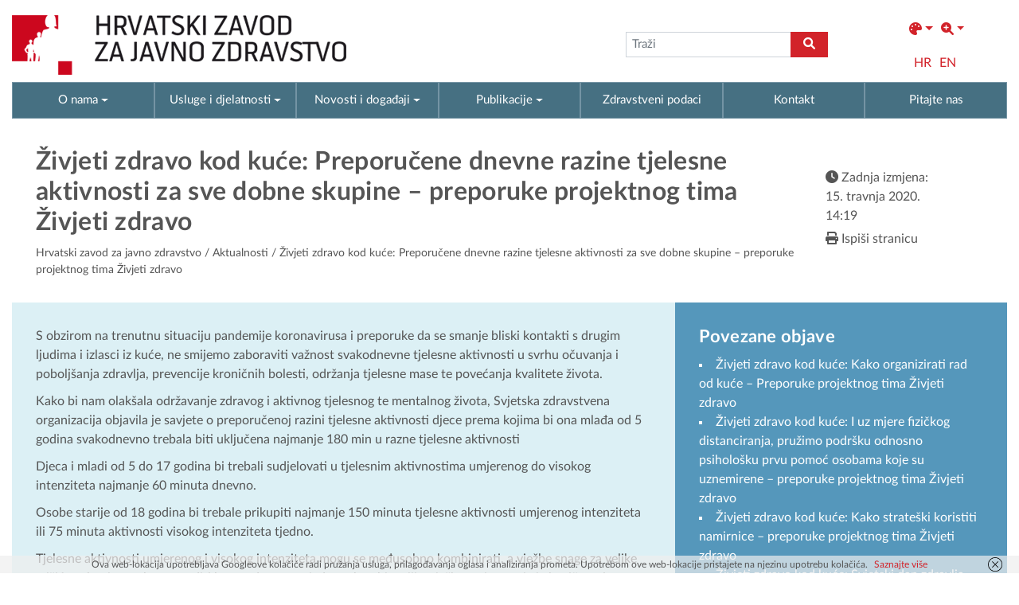

--- FILE ---
content_type: text/html; charset=UTF-8
request_url: https://www.hzjz.hr/sluzba-promicanje-zdravlja/zivjeti-zdravo-kod-kuce-preporucene-dnevne-razine-tjelesne-aktivnosti-za-sve-dobne-skupine/
body_size: 12883
content:
	
<!DOCTYPE html>
<html lang="hr">
<head>
<meta charset="UTF-8" />
<meta name="viewport" content="width=device-width, initial-scale=1.0">
<title>Živjeti zdravo kod kuće: Preporučene dnevne razine tjelesne aktivnosti za sve dobne skupine &#8211; preporuke projektnog tima Živjeti zdravo | Hrvatski zavod za javno zdravstvo</title>
<meta name='robots' content='max-image-preview:large' />
<link rel="alternate" hreflang="hr" href="https://www.hzjz.hr/sluzba-promicanje-zdravlja/zivjeti-zdravo-kod-kuce-preporucene-dnevne-razine-tjelesne-aktivnosti-za-sve-dobne-skupine/" />
<link rel="alternate" hreflang="x-default" href="https://www.hzjz.hr/sluzba-promicanje-zdravlja/zivjeti-zdravo-kod-kuce-preporucene-dnevne-razine-tjelesne-aktivnosti-za-sve-dobne-skupine/" />
<meta name="description" content="Hrvatski zavod za javno zdravstvo štiti i unapređuje zdravlje i sigurnost stanovništva." /><link rel='dns-prefetch' href='//s.w.org' />
        <meta property="og:title" content="Živjeti zdravo kod kuće: Preporučene dnevne razine tjelesne aktivnosti za sve dobne skupine &#8211; preporuke projektnog tima Živjeti zdravo" />
    <meta property="og:url" content="https://www.hzjz.hr/sluzba-promicanje-zdravlja/zivjeti-zdravo-kod-kuce-preporucene-dnevne-razine-tjelesne-aktivnosti-za-sve-dobne-skupine/" />
    <meta property="og:description" content="Hrvatski zavod za javno zdravstvo štiti i unapređuje zdravlje i sigurnost stanovništva." />
    <meta property="og:type" content="article" />
        <meta property="og:image" content="https://www.hzjz.hr/wp-content/uploads/2020/03/obitelj_primjer-za-ig-i-fb.png"/>  
         
    <link rel='stylesheet' id='wp-block-library-css'  href='https://www.hzjz.hr/wp-includes/css/dist/block-library/style.css?ver=6.0.11' media='all' />
<style id='global-styles-inline-css' type='text/css'>
body{--wp--preset--color--black: #000000;--wp--preset--color--cyan-bluish-gray: #abb8c3;--wp--preset--color--white: #ffffff;--wp--preset--color--pale-pink: #f78da7;--wp--preset--color--vivid-red: #cf2e2e;--wp--preset--color--luminous-vivid-orange: #ff6900;--wp--preset--color--luminous-vivid-amber: #fcb900;--wp--preset--color--light-green-cyan: #7bdcb5;--wp--preset--color--vivid-green-cyan: #00d084;--wp--preset--color--pale-cyan-blue: #8ed1fc;--wp--preset--color--vivid-cyan-blue: #0693e3;--wp--preset--color--vivid-purple: #9b51e0;--wp--preset--gradient--vivid-cyan-blue-to-vivid-purple: linear-gradient(135deg,rgba(6,147,227,1) 0%,rgb(155,81,224) 100%);--wp--preset--gradient--light-green-cyan-to-vivid-green-cyan: linear-gradient(135deg,rgb(122,220,180) 0%,rgb(0,208,130) 100%);--wp--preset--gradient--luminous-vivid-amber-to-luminous-vivid-orange: linear-gradient(135deg,rgba(252,185,0,1) 0%,rgba(255,105,0,1) 100%);--wp--preset--gradient--luminous-vivid-orange-to-vivid-red: linear-gradient(135deg,rgba(255,105,0,1) 0%,rgb(207,46,46) 100%);--wp--preset--gradient--very-light-gray-to-cyan-bluish-gray: linear-gradient(135deg,rgb(238,238,238) 0%,rgb(169,184,195) 100%);--wp--preset--gradient--cool-to-warm-spectrum: linear-gradient(135deg,rgb(74,234,220) 0%,rgb(151,120,209) 20%,rgb(207,42,186) 40%,rgb(238,44,130) 60%,rgb(251,105,98) 80%,rgb(254,248,76) 100%);--wp--preset--gradient--blush-light-purple: linear-gradient(135deg,rgb(255,206,236) 0%,rgb(152,150,240) 100%);--wp--preset--gradient--blush-bordeaux: linear-gradient(135deg,rgb(254,205,165) 0%,rgb(254,45,45) 50%,rgb(107,0,62) 100%);--wp--preset--gradient--luminous-dusk: linear-gradient(135deg,rgb(255,203,112) 0%,rgb(199,81,192) 50%,rgb(65,88,208) 100%);--wp--preset--gradient--pale-ocean: linear-gradient(135deg,rgb(255,245,203) 0%,rgb(182,227,212) 50%,rgb(51,167,181) 100%);--wp--preset--gradient--electric-grass: linear-gradient(135deg,rgb(202,248,128) 0%,rgb(113,206,126) 100%);--wp--preset--gradient--midnight: linear-gradient(135deg,rgb(2,3,129) 0%,rgb(40,116,252) 100%);--wp--preset--duotone--dark-grayscale: url('#wp-duotone-dark-grayscale');--wp--preset--duotone--grayscale: url('#wp-duotone-grayscale');--wp--preset--duotone--purple-yellow: url('#wp-duotone-purple-yellow');--wp--preset--duotone--blue-red: url('#wp-duotone-blue-red');--wp--preset--duotone--midnight: url('#wp-duotone-midnight');--wp--preset--duotone--magenta-yellow: url('#wp-duotone-magenta-yellow');--wp--preset--duotone--purple-green: url('#wp-duotone-purple-green');--wp--preset--duotone--blue-orange: url('#wp-duotone-blue-orange');--wp--preset--font-size--small: 13px;--wp--preset--font-size--medium: 20px;--wp--preset--font-size--large: 36px;--wp--preset--font-size--x-large: 42px;}.has-black-color{color: var(--wp--preset--color--black) !important;}.has-cyan-bluish-gray-color{color: var(--wp--preset--color--cyan-bluish-gray) !important;}.has-white-color{color: var(--wp--preset--color--white) !important;}.has-pale-pink-color{color: var(--wp--preset--color--pale-pink) !important;}.has-vivid-red-color{color: var(--wp--preset--color--vivid-red) !important;}.has-luminous-vivid-orange-color{color: var(--wp--preset--color--luminous-vivid-orange) !important;}.has-luminous-vivid-amber-color{color: var(--wp--preset--color--luminous-vivid-amber) !important;}.has-light-green-cyan-color{color: var(--wp--preset--color--light-green-cyan) !important;}.has-vivid-green-cyan-color{color: var(--wp--preset--color--vivid-green-cyan) !important;}.has-pale-cyan-blue-color{color: var(--wp--preset--color--pale-cyan-blue) !important;}.has-vivid-cyan-blue-color{color: var(--wp--preset--color--vivid-cyan-blue) !important;}.has-vivid-purple-color{color: var(--wp--preset--color--vivid-purple) !important;}.has-black-background-color{background-color: var(--wp--preset--color--black) !important;}.has-cyan-bluish-gray-background-color{background-color: var(--wp--preset--color--cyan-bluish-gray) !important;}.has-white-background-color{background-color: var(--wp--preset--color--white) !important;}.has-pale-pink-background-color{background-color: var(--wp--preset--color--pale-pink) !important;}.has-vivid-red-background-color{background-color: var(--wp--preset--color--vivid-red) !important;}.has-luminous-vivid-orange-background-color{background-color: var(--wp--preset--color--luminous-vivid-orange) !important;}.has-luminous-vivid-amber-background-color{background-color: var(--wp--preset--color--luminous-vivid-amber) !important;}.has-light-green-cyan-background-color{background-color: var(--wp--preset--color--light-green-cyan) !important;}.has-vivid-green-cyan-background-color{background-color: var(--wp--preset--color--vivid-green-cyan) !important;}.has-pale-cyan-blue-background-color{background-color: var(--wp--preset--color--pale-cyan-blue) !important;}.has-vivid-cyan-blue-background-color{background-color: var(--wp--preset--color--vivid-cyan-blue) !important;}.has-vivid-purple-background-color{background-color: var(--wp--preset--color--vivid-purple) !important;}.has-black-border-color{border-color: var(--wp--preset--color--black) !important;}.has-cyan-bluish-gray-border-color{border-color: var(--wp--preset--color--cyan-bluish-gray) !important;}.has-white-border-color{border-color: var(--wp--preset--color--white) !important;}.has-pale-pink-border-color{border-color: var(--wp--preset--color--pale-pink) !important;}.has-vivid-red-border-color{border-color: var(--wp--preset--color--vivid-red) !important;}.has-luminous-vivid-orange-border-color{border-color: var(--wp--preset--color--luminous-vivid-orange) !important;}.has-luminous-vivid-amber-border-color{border-color: var(--wp--preset--color--luminous-vivid-amber) !important;}.has-light-green-cyan-border-color{border-color: var(--wp--preset--color--light-green-cyan) !important;}.has-vivid-green-cyan-border-color{border-color: var(--wp--preset--color--vivid-green-cyan) !important;}.has-pale-cyan-blue-border-color{border-color: var(--wp--preset--color--pale-cyan-blue) !important;}.has-vivid-cyan-blue-border-color{border-color: var(--wp--preset--color--vivid-cyan-blue) !important;}.has-vivid-purple-border-color{border-color: var(--wp--preset--color--vivid-purple) !important;}.has-vivid-cyan-blue-to-vivid-purple-gradient-background{background: var(--wp--preset--gradient--vivid-cyan-blue-to-vivid-purple) !important;}.has-light-green-cyan-to-vivid-green-cyan-gradient-background{background: var(--wp--preset--gradient--light-green-cyan-to-vivid-green-cyan) !important;}.has-luminous-vivid-amber-to-luminous-vivid-orange-gradient-background{background: var(--wp--preset--gradient--luminous-vivid-amber-to-luminous-vivid-orange) !important;}.has-luminous-vivid-orange-to-vivid-red-gradient-background{background: var(--wp--preset--gradient--luminous-vivid-orange-to-vivid-red) !important;}.has-very-light-gray-to-cyan-bluish-gray-gradient-background{background: var(--wp--preset--gradient--very-light-gray-to-cyan-bluish-gray) !important;}.has-cool-to-warm-spectrum-gradient-background{background: var(--wp--preset--gradient--cool-to-warm-spectrum) !important;}.has-blush-light-purple-gradient-background{background: var(--wp--preset--gradient--blush-light-purple) !important;}.has-blush-bordeaux-gradient-background{background: var(--wp--preset--gradient--blush-bordeaux) !important;}.has-luminous-dusk-gradient-background{background: var(--wp--preset--gradient--luminous-dusk) !important;}.has-pale-ocean-gradient-background{background: var(--wp--preset--gradient--pale-ocean) !important;}.has-electric-grass-gradient-background{background: var(--wp--preset--gradient--electric-grass) !important;}.has-midnight-gradient-background{background: var(--wp--preset--gradient--midnight) !important;}.has-small-font-size{font-size: var(--wp--preset--font-size--small) !important;}.has-medium-font-size{font-size: var(--wp--preset--font-size--medium) !important;}.has-large-font-size{font-size: var(--wp--preset--font-size--large) !important;}.has-x-large-font-size{font-size: var(--wp--preset--font-size--x-large) !important;}
</style>
<link rel='stylesheet' id='style-hv-css'  href='https://www.hzjz.hr/wp-content/plugins/hladni-valovi/style-hv.css?ver=6.0.11' media='all' />
<link rel='stylesheet' id='related-posts-by-taxonomy-css'  href='https://www.hzjz.hr/wp-content/plugins/related-posts-by-taxonomy/includes/assets/css/styles.css?ver=6.0.11' media='all' />
<link rel='stylesheet' id='style-tv-css'  href='https://www.hzjz.hr/wp-content/plugins/toplinski-valovi/style-tv.css?ver=6.0.11' media='all' />
<link rel='stylesheet' id='wpml-legacy-horizontal-list-0-css'  href='//www.hzjz.hr/wp-content/plugins/sitepress-multilingual-cms/templates/language-switchers/legacy-list-horizontal/style.min.css?ver=1' media='all' />
<style id='wpml-legacy-horizontal-list-0-inline-css' type='text/css'>
.wpml-ls-statics-shortcode_actions{background-color:#eeeeee;}.wpml-ls-statics-shortcode_actions, .wpml-ls-statics-shortcode_actions .wpml-ls-sub-menu, .wpml-ls-statics-shortcode_actions a {border-color:#cdcdcd;}.wpml-ls-statics-shortcode_actions a {color:#444444;background-color:#ffffff;}.wpml-ls-statics-shortcode_actions a:hover,.wpml-ls-statics-shortcode_actions a:focus {color:#000000;background-color:#eeeeee;}.wpml-ls-statics-shortcode_actions .wpml-ls-current-language>a {color:#444444;background-color:#ffffff;}.wpml-ls-statics-shortcode_actions .wpml-ls-current-language:hover>a, .wpml-ls-statics-shortcode_actions .wpml-ls-current-language>a:focus {color:#000000;background-color:#eeeeee;}
</style>
<link rel='stylesheet' id='font-load-css'  href='https://www.hzjz.hr/wp-content/themes/hzjz-2022/assets/css/font-load.css?ver=1.0' media='all' />
<link rel='stylesheet' id='bootstrap-css'  href='https://www.hzjz.hr/wp-content/themes/hzjz-2022/assets/css/bootstrap.min.css?ver=5.1.3' media='all' />
<link rel='stylesheet' id='magnific-css'  href='https://www.hzjz.hr/wp-content/themes/hzjz-2022/assets/css/magnific-popup.css?ver=1.1.0' media='all' />
<link rel='stylesheet' id='font-css'  href='https://www.hzjz.hr/wp-content/themes/hzjz-2022/assets/fonts/font-awesome/css/all.min.css?ver=6.0.0' media='all' />
<link rel='stylesheet' id='style-css'  href='https://www.hzjz.hr/wp-content/themes/hzjz-2022/assets/css/global.css?ver=1.0' media='all' />
<link type="text/css" rel="stylesheet" href="https://www.hzjz.hr/wp-content/plugins/visually-impaired/css/style.css"><script>
  if(/MSIE \d|Trident.*rv:/.test(navigator.userAgent)) {
    window.location = 'microsoft-edge:' + window.location;
    setTimeout(function() {
      window.location = 'https://go.microsoft.com/fwlink/?linkid=2135547';
    }, 1);
  }
</script>
<link rel="icon" href="https://www.hzjz.hr/wp-content/uploads/2017/06/cropped-cropped-favicon-32x32.png" sizes="32x32" />
<link rel="icon" href="https://www.hzjz.hr/wp-content/uploads/2017/06/cropped-cropped-favicon-192x192.png" sizes="192x192" />
<link rel="apple-touch-icon" href="https://www.hzjz.hr/wp-content/uploads/2017/06/cropped-cropped-favicon-180x180.png" />
<meta name="msapplication-TileImage" content="https://www.hzjz.hr/wp-content/uploads/2017/06/cropped-cropped-favicon-270x270.png" />
		<style type="text/css" id="wp-custom-css">
			/*Video style*/
.wp-video,
.wp-video .mejs-container,
.wp-video video {
  width: 100% !important;
  max-width: 800px;
  margin: 0 auto;
  display: block;
  border-radius: 16px;
  overflow: hidden;
}
.wp-video .mejs-container,
.wp-video video {
  aspect-ratio: 16 / 9;
  height: auto !important;
}
.wp-video .mejs-time,
.wp-video .mejs-controls button {
  color: #fff !important;
  opacity: .95;
}




/**/
.upiti a::before { 
	margin-right: 5px;
	font: normal normal normal 12px/1 FontAwesome;
    font-size: inherit;
    text-rendering: auto;
    content: "\3f";
}

.kontakt-link a::before { 
	margin-right: 5px;
	font: normal normal normal 12px/1 FontAwesome;
    font-size: inherit;
    text-rendering: auto;
    content: "\f2ba";
}

.durlabe-project-heading { 
	font-family: 'Open Sans';
	font-weight: bold;
	color: #098143;
	font-size: 22px;
	margin-bottom: 5px;
}
.durlabe-projct-subheading { 
	font-family: 'Open Sans';
	font-weight: bold;
	color: black;
	font-size: 14px;
	margin-bottom: 5px;
}
.durlabe-project-main-body { 
	font-family: 'Open sans';
	font-size: 12px;
	color: black;
	margin-bottom: 5px;
}
.durlabe-project-table table tr:nth-child(odd) { 
	background-color: #e2f0d9;
}
.durlabe-project-table table tr { 
	font-weight: bold;
	font-family: 'Open sans';
	font-size: 12px;
	color: black;
}
.title-en { 
	font-size: 22px;
	color: #098143;
	font-weight: bold;
}
.djelatnosti {
	display: none;
}







/*Tablica antidoping*/
@media only screen and (max-width: 600px) {
#footable_parent_105492 {
	max-width:100%;
	overflow-x: scroll;
	width: 85vw !important;
}
}
#footable_105492 {
	width: 100% !important;
}
#footable_105492 {
	margin: 0;
}
#footable_parent_105492 input[type="radio"] {
	display: none;
}
#footable_parent_105492 .footable-filtering > th {
	background-color: #DCEFF5 !important;
	padding: 0;
}
#footable_parent_105492 .ninja-custom-filter .ninja_reset_button {
	color: rgba(0,0,0,.87);
	background-color: #fff;
	border: 1px solid #fff;
	margin-right: 3px;
	font-weight: 700;
}
#footable_parent_105492 .form-group-ninja_filter_1 label:nth-child(2),
#footable_parent_105492 .form-group-ninja_filter_1 label:nth-child(3),
#footable_parent_105492 .form-group-ninja_filter_1 label:nth-child(4) {
	background-color: #fff;
	padding: 8px 10px;
	cursor: pointer;
	margin-right: 8px;
}
#footable_parent_105492 .form-inline {
	text-align: left;
}
/*#footable_parent_103159  .footable-filtering-search {
	display: none;
}*/
/*Tablica antidoping pagination*/
#footable_parent_105492 .footable-pagination-wrapper {
	text-align: center !important;
}
#footable_parent_105492 .footable-pagination-wrapper .pagination {
	margin-top: 10px;
	margin-bottom: 10px;
}
#footable_parent_105492 .footable-pagination-wrapper .footable-page-nav .footable-page-link {
	line-height: 1 !important;
}
#footable_parent_105492 .footable .pagination > li > a, .footable .pagination > li > span {
	line-height: initial !important;
	background-color: #337ab7;
  border-color: #337ab7;
}
#footable_parent_105492 ul.pagination li a, #footable_parent_105492 ul.pagination li span.current {
	height: 26px;
	width: 26px !important;
	margin-right: 5px;
	padding: 5px;
}
#footable_parent_105492 .foo-table .form-inline {
	display: flex !important;
	flex-direction: row !important;
}
table.footable > thead > tr.footable-filtering > th div.form-group + div.form-group {
	margin-top: 0 !important;
}
.ninja-custom-filter {
	display: flex;
}
.ninja-custom-filter label {
	max-width: 100%;
	width: max-content;
}
.ninja_reset_button {
	height: 36px;
	margin-right: 8px !important;
}

li[data-page="first"],
li[data-page="prev-limit"],
li[data-page="next-limit"],
li[data-page="last"]
{
  display: none !important;
}
.footable-filtering-search {
	padding-bottom: 24px !important;
}
@media (min-width: 768px) {
  table.footable > thead > tr.footable-filtering > th div.form-group {
    margin-left: 0 !important;
    margin-right: 0 !important;
  }
}
@media only screen and (max-width: 600px) {
	#footable_parent_105492 .foo-table .form-inline {
	display: flex !important;
	flex-direction: column !important;
}
	.ninja-custom-filter {
		flex-direction: column;
	}
	.ninja-custom-filter label {
		width: 100%;
		margin-bottom: 9px;
		text-align: center;
	}
}
table.footable > thead > tr.footable-filtering > th ul.dropdown-menu > li > a.checkbox input[type="checkbox"] {
	display: none !important;
}
#footable_parent_105492 .footable .pagination > li > a, .footable .pagination > li > span {
	background-color: #5596ba;
    border-color: #5596ba;
}
.footable .btn-primary {
	background-color: #5596ba !important;
    border-color: #5596ba !important;
}
.footable-filtering .form-inline {
	justify-content: end;
}
@media (min-width: 768px) {
    table.footable>thead>tr.footable-filtering>th div.form-group {
        margin-left: 0;
        margin-right: 0;
    }
}
/*Aktualnosti*/
	.year-filter #year-select,
.year-filter #year-select-dokumenti {
		height: 40.5px;
	}
@media only screen and (max-width: 800px) {
	#search-form {
		width: 100%;
	}
	form#search-form input {
		width: 100% !important;
	}
	#aktualnosti .d-flex,
	#aktualnosti .category-buttons {
		flex-direction: column;
	}
	.category-buttons {
		width: 100%;
	}
	.filter-button {
		width: 100%;
	}
	.year-filter {
		width: 100%;
		margin-top: 8px;
	}
} 

/*Doping dugme*/
.dopingPrijava {
	width: 100%;
	text-align: center;
	background-color: #CC081E;
	color: #fff !important;
	padding: 12px 0;
	margin-top: 20px
}
/*Tablica mobile*/
.footable-details {
	margin: 0 !important;
}

/*sidebar*/
.collapsible-title {
    cursor: pointer;
}

.dropdown-icon {
    font-size: 16px;
}

/*Antidoping sidebar*/
.antidopingSidebar,
.antidopingSidebar .sidebar{
	height: 100%;
}
/*Antidoping padding main*/
.antidopingMain {
	padding-bottom: 80px;
}
/*Dokumenti*/
@media only screen and (max-width: 800px) {
	#dokumenti .filters,
	#dokumenti .category-buttons{
		flex-direction: column;
	}
	.filterGL,
	.language-filter {
		width: 100%;
	}
}
/*Sidebar*/
.sidebarNaslov,
.istaknuti-link {
	padding-bottom: 16px;
	border-bottom: 1px solid #80b1cc;
}
.sidebar .banner-wide1 {
	margin-top: 36px;
}
.aktualno-section {
	border-top: 1px solid rgba(255, 255, 255, 0.4);
	margin-top: 40px;
}
/*mailchimp*/
#mc4wp-form-1 #email,
#mc4wp-form-2 #email,
#mc4wp-form-3 #email{
	height: 41px;
}
#mc4wp-form-1 p,
#mc4wp-form-2 p,
#mc4wp-form-3 p{
	display: flex;
}
#mc4wp-form-1 label:first-child,
#mc4wp-form-2 label:first-child,
#mc4wp-form-3 label:first-child{
	width: 100%;
}
#mc4wp-form-1 #email,
#mc4wp-form-2 #email,
#mc4wp-form-3 #email {
	height: 41px;
}
#mc4wp-form-1 #dugme,
#mc4wp-form-2 #dugme,
#mc4wp-form-3 #dugme {
	height: 41px;
}
.mc4wp-form-fields #email {
	padding: 12px;
}
/*Dokumenti*/
.dok-info {
	display: none !important;
}
/*.post-item .post-thumbnail {
	display: none;
}*/
/*Banner*/
.sidebar .banner-title,
.banner2x .banner-title,
.podaciOLokaciji .banner-left .banner-title {
	margin-bottom: 24px !important;
}
/*Antidoping sakrij tab*/
.antidopingMain #myTab li:nth-child(7),
.antidopingMain #myTab li:nth-child(8), .antidopingMain #myTab li:nth-child(9) {
	display: none;
}

/*Antidoping voditelj*/
.antidopingMain .services-info .p-5:first-child {
	padding: 3rem 3rem 0 3rem !important;
}
.antidopingMain .services-info .p-5:last-child {
	padding: 1rem 3rem 3rem 3rem !important;
}



.antidopingMain .gform_wrapper.gravity-theme .gform_footer .gform-button--width-full.gfield--width-one-sixth {
	width: 150px !important;
}

/**/
.scrollToTop {
	height: 30px;
	width: 30px;
	background-color: rgba( 210, 35, 42, 1 );
	color: #fff;
	text-align: center;
	border-radius: 4px !important;
}
.scrollToTop:hover {
	color: #e5e5e5;
	text-decoration: none;
}
.scrollToTop::before {
	display: block;
	font-size: 18px;
	margin-right: 0;
  margin-top: 7px;
}

/*Antidoping naslovi*/
@media only screen and (max-width: 767px) {
	.antidopingMain h1,
	.antidopingMain h2,
	.antidopingMain h3,
	.antidopingMain h4,
	.antidopingMain h5,
	.antidopingMain h6 {
		line-height: 1;
	}
	.aktualnosti-container h2 {
		padding-bottom: 40px;
	}
	.casopisi-container .align-items-center {
  align-items: left !important;
}
	.casopisi-search h3 {
		padding-bottom: 40px;
	}
}



/*Medicina rada*/
.medicinaRadaMain .sidebarNaslov:nth-child(3) {
	margin-top: 20px;
}
.medicinaRadaMain #myTab li:nth-child(n+9) {
	display: none;
}		</style>
		<!-- Global site tag (gtag.js) - Google Analytics -->
<script async src="https://www.googletagmanager.com/gtag/js?id=UA-46101910-1"></script>
<script>
  window.dataLayer = window.dataLayer || [];
  function gtag(){dataLayer.push(arguments);}
  gtag('js', new Date());

  gtag('config', 'UA-46101910-1');
</script>
</head>
<body class="single">
  <header id="header" class="d-none d-lg-block" style="padding-bottom:0px">
    <div class="container">
      <div class="row align-items-center">
          <div class="col g-0">
          <a class="d-inline-block" href="https://www.hzjz.hr" title="Hrvatski zavod za javno zdravstvo" rel="home">
            <img src="https://www.hzjz.hr/wp-content/themes/hzjz-2022/assets/images/logo-hzjz-hrv.png" alt="Logo HZJZ" class="logo-img">
          </a>
        </div>
        <div class="col g-0">
          <div class="d-flex justify-content-around align-items-center">
            <div>
            </div>
            <div>
              <form class="navbar-form" method="get" action="https://www.hzjz.hr" role="search">
                <div class="input-group">
                    <input aria-label="tra탑ilica" type="text" class="form-control" placeholder="Traži" name="s">
                    <div class="input-group-btn">
                        <button aria-label="gumb search" class="btn btn-default" type="submit"><i class="fa-solid fa-magnifying-glass"></i></button>
                    </div>
                </div>
              </form>
            </div>
            <div>
              <aside id="visuallyimpaired_widget-2" class="widget visuallyimpaired_widget"><nav id="visually-impaired-box" class="navbar navbar-expand"><ul class="navbar-nav"><li id="colors" title="Promijenite boje" class="nav-item dropdown"><a class="nav-link dropdown-toggle" href="#" id="navbarDropdown" role="button" data-bs-toggle="dropdown" aria-expanded="false"><i class="fa-solid fa-palette"></i></a><ul class="vi-colors-v vi-colors dropdown-menu" aria-labelledby="navbarDropdown"><ul class="sub square color-1 init"><li class="subsquare b-color t-subcolor ">Abc</li><li class="subsquare b-subcolor t-color ">Abc</li></ul><ul class="sub square color-2 init"><li class="subsquare b-color t-subcolor ">Abc</li><li class="subsquare b-subcolor t-color ">Abc</li></ul><ul class="sub square color-3 init"><li class="subsquare b-color t-subcolor ">Abc</li><li class="subsquare b-subcolor t-color ">Abc</li></ul><ul class="sub square color-4 init"><li class="subsquare b-color t-subcolor ">Abc</li><li class="subsquare b-subcolor t-color ">Abc</li></ul><ul class="sub square color-5 init"><li class="subsquare b-color t-subcolor ">Abc</li><li class="subsquare b-subcolor t-color ">Abc</li></ul><li class="square reload" title="Povratak na početne boje i veličine">Reset</li></ul></li><li id="sizes" title="Promijenite veličinu" class="nav-item dropdown"><a class="nav-link dropdown-toggle" href="#" id="navbarDropdown" role="button" data-bs-toggle="dropdown" aria-expanded="false"><i class="fa-solid fa-magnifying-glass-plus"></i></a><ul class="vi-sizes dropdown-menu" aria-labelledby="navbarDropdown"><li class="square size-1" data-value="0.9"><span>A</span></li><li class="square size-2" data-value="1"><span>A</span></li><li class="square size-3" data-value="1.3"><span>A</span></li><li class="square size-4" data-value="1.5"><span>A</span></li><li class="square size-5" data-value="2"><span>A</span></li><li class="square reload" title="Povratak na početne boje i veličine">Reset</li></ul></li></nav>		
    </aside>              <aside id="icl_lang_sel_widget-3" class="widget widget_icl_lang_sel_widget">
<div class="lang_sel_list_horizontal wpml-ls-sidebars-sidebar-home wpml-ls wpml-ls-legacy-list-horizontal" id="lang_sel_list">
	<ul><li class="icl-hr wpml-ls-slot-sidebar-home wpml-ls-item wpml-ls-item-hr wpml-ls-current-language wpml-ls-first-item wpml-ls-item-legacy-list-horizontal">
				<a href="https://www.hzjz.hr/sluzba-promicanje-zdravlja/zivjeti-zdravo-kod-kuce-preporucene-dnevne-razine-tjelesne-aktivnosti-za-sve-dobne-skupine/" class="wpml-ls-link">
                    <span class="wpml-ls-native icl_lang_sel_native">HR</span></a>
			</li><li class="icl-en wpml-ls-slot-sidebar-home wpml-ls-item wpml-ls-item-en wpml-ls-last-item wpml-ls-item-legacy-list-horizontal">
				<a href="https://www.hzjz.hr/en/" class="wpml-ls-link">
                    <span class="wpml-ls-native icl_lang_sel_native" lang="en">EN</span></a>
			</li></ul>
</div>
</aside>            </div>
          </div>
        </div>
      </div>
    </div>
    
  </header>
    <!-- Menu -->
    <div class="subheader">
      <div class="container">
        <div class="row">
          <div class="top-main-menu g-0">

            <nav class="navbar red navbar-expand-lg">
    
                <div class="navbar-header d-flex justify-content-between px-5 d-lg-none">
                    <div class="align-items-center d-flex" style="width: auto;">
                      <a class="navbar-brand visible-xs-inline-block d-lg-block d-lg-none" href="https://www.hzjz.hr">
                        <img src="https://www.hzjz.hr/wp-content/themes/hzjz-2022/assets/images/hzjz-white-m.png">
                      </a>
                      <aside id="icl_lang_sel_widget-3" class="widget widget_icl_lang_sel_widget">
<div class="lang_sel_list_horizontal wpml-ls-sidebars-sidebar-home wpml-ls wpml-ls-legacy-list-horizontal" id="lang_sel_list">
	<ul><li class="icl-hr wpml-ls-slot-sidebar-home wpml-ls-item wpml-ls-item-hr wpml-ls-current-language wpml-ls-first-item wpml-ls-item-legacy-list-horizontal">
				<a href="https://www.hzjz.hr/sluzba-promicanje-zdravlja/zivjeti-zdravo-kod-kuce-preporucene-dnevne-razine-tjelesne-aktivnosti-za-sve-dobne-skupine/" class="wpml-ls-link">
                    <span class="wpml-ls-native icl_lang_sel_native">HR</span></a>
			</li><li class="icl-en wpml-ls-slot-sidebar-home wpml-ls-item wpml-ls-item-en wpml-ls-last-item wpml-ls-item-legacy-list-horizontal">
				<a href="https://www.hzjz.hr/en/" class="wpml-ls-link">
                    <span class="wpml-ls-native icl_lang_sel_native" lang="en">EN</span></a>
			</li></ul>
</div>
</aside>                    </div>
                    <button type="button" class="navbar-toggler" data-bs-toggle="collapse" data-bs-target="#navbar-collapse-x" aria-controls="navbarsExample01" aria-expanded="false" aria-label="Uključi/isključi navigaciju">
                      <i class="fa-solid fa-bars"></i>
                    </button>
                </div>

                <div class="navbar-collapse collapse" id="navbar-collapse-x">
                    <ul id="menu-glavni-menu" class="nav navbar-nav" itemscope itemtype="http://www.schema.org/SiteNavigationElement"><li  class="menu menu-type-custom menu-object-custom  dropdown menu-12874 nav-item"><a href="#" aria-expanded="false" class="dropdown-toggle nav-link" id="menu-dropdown-12874" data-bs-toggle="dropdown"><span itemprop="name">O nama</span></a>
<ul class="dropdown-menu" aria-labelledby="menu-dropdown-12874">
	<li  class="first menu menu-type-post_type menu-object-page menu-12875 nav-item"><a itemprop="url" href="https://www.hzjz.hr/zavod/" class="dropdown-item"><span itemprop="name">O nama</span></a></li>
	<li  class="menu menu-type-post_type menu-object-page menu-12655 nav-item"><a itemprop="url" href="https://www.hzjz.hr/organizacijska-struktura/" class="dropdown-item"><span itemprop="name">Ustroj</span></a></li>
	<li  class="menu menu-type-post_type menu-object-page menu-35476 nav-item"><a itemprop="url" href="https://www.hzjz.hr/pristup-informacijama/" class="dropdown-item"><span itemprop="name">Pristup informacijama</span></a></li>
	<li  class="menu menu-type-post_type menu-object-page menu-34019 nav-item"><a itemprop="url" href="https://www.hzjz.hr/gdpr/" class="dropdown-item"><span itemprop="name">GDPR</span></a></li>
	<li  class="menu menu-type-post_type menu-object-page menu-35477 nav-item"><a itemprop="url" href="https://www.hzjz.hr/nabava/" class="dropdown-item"><span itemprop="name">Nabava</span></a></li>
	<li  class="menu menu-type-taxonomy menu-object-category menu-76634 nav-item"><a itemprop="url" href="https://www.hzjz.hr/cat/natjecaji/" class="dropdown-item"><span itemprop="name">Natječaji za radna mjesta</span></a></li>
	<li  class="menu menu-type-post_type menu-object-page menu-12633 nav-item"><a itemprop="url" href="https://www.hzjz.hr/mreza-zavoda/" class="dropdown-item"><span itemprop="name">Mreža zavoda za javno zdravstvo</span></a></li>
	<li  class="menu menu-type-post_type menu-object-page menu-111882 nav-item"><a itemprop="url" href="https://www.hzjz.hr/sluzba-za-stratesko-planiranje-inovacije-i-koordinaciju-projekata/" class="dropdown-item"><span itemprop="name">Programi i projekti</span></a></li>
</ul>
</li>
<li  class="menu menu-type-custom menu-object-custom  dropdown menu-12684 nav-item"><a href="#" aria-expanded="false" class="dropdown-toggle nav-link" id="menu-dropdown-12684" data-bs-toggle="dropdown"><span itemprop="name">Usluge i djelatnosti</span></a>
<ul class="dropdown-menu" aria-labelledby="menu-dropdown-12684">
	<li  class="menu menu-type-post_type menu-object-page menu-115624 nav-item"><a itemprop="url" href="https://www.hzjz.hr/odjel-za-djelatnost-savjetovalista-za-mentalno-zdravlje/" class="dropdown-item"><span itemprop="name">Odjel za djelatnost savjetovališta za mentalno zdravlje</span></a></li>
	<li  class="menu menu-type-post_type menu-object-page menu-113204 nav-item"><a itemprop="url" href="https://www.hzjz.hr/upute-za-podnosenje-zahtjeva-za-iskljucenje/" class="dropdown-item"><span itemprop="name">Registar isključenih igrača – upute za podnošenje zahtjeva za isključenjem</span></a></li>
	<li  class="menu menu-type-custom menu-object-custom menu-28309 nav-item"><a itemprop="url" href="https://www.hzjz.hr/cijepljenje/" class="dropdown-item"><span itemprop="name">Cijepljenje</span></a></li>
	<li  class="menu menu-type-post_type menu-object-page menu-76756 nav-item"><a itemprop="url" href="https://www.hzjz.hr/sluzba-mikrobiologija/" class="dropdown-item"><span itemprop="name">Mikrobiološke usluge</span></a></li>
	<li  class="menu menu-type-post_type menu-object-page menu-105248 nav-item"><a itemprop="url" href="https://www.hzjz.hr/sluzba-za-antidoping/" class="dropdown-item"><span itemprop="name">Antidoping</span></a></li>
	<li  class="menu menu-type-post_type menu-object-page menu-90165 nav-item"><a itemprop="url" href="https://www.hzjz.hr/sluzba-za-toksikologiju/" class="dropdown-item"><span itemprop="name">Toksikološke usluge</span></a></li>
	<li  class="menu menu-type-post_type menu-object-page menu-85974 nav-item"><a itemprop="url" href="https://www.hzjz.hr/sluzba-mikrobiologija/kontrola-sterilizacije-bioloskim-sporama/" class="dropdown-item"><span itemprop="name">Biološka kontrola sterilizacije</span></a></li>
	<li  class="menu menu-type-post_type menu-object-page menu-12690 nav-item"><a itemprop="url" href="https://www.hzjz.hr/sluzba-zdravstvena-ekologija/odjel-za-zdravstvenu-ispravnost-hrane/" class="dropdown-item"><span itemprop="name">Ispitivanje hrane</span></a></li>
	<li  class="menu menu-type-post_type menu-object-page menu-12691 nav-item"><a itemprop="url" href="https://www.hzjz.hr/sluzba-zdravstvena-ekologija/odjel-za-kontrolu-zdravstvene-ispravnosti-voda-i-vodoopskrbu/" class="dropdown-item"><span itemprop="name">Ispitivanje vode</span></a></li>
	<li  class="menu menu-type-post_type menu-object-page menu-12694 nav-item"><a itemprop="url" href="https://www.hzjz.hr/sluzba-zdravstvena-ekologija/odjel-za-predmete-opce-uporabe/" class="dropdown-item"><span itemprop="name">Ispitivanje predmeta opće uporabe</span></a></li>
	<li  class="menu menu-type-post_type menu-object-page menu-35952 nav-item"><a itemprop="url" href="https://www.hzjz.hr/sluzba-zdravstvena-ekologija/odjel-za-dodatke-prehrani-i-bioloski-aktivne-tvari/" class="dropdown-item"><span itemprop="name">Dodaci prehrani</span></a></li>
	<li  class="menu menu-type-post_type menu-object-page menu-77282 nav-item"><a itemprop="url" href="https://www.hzjz.hr/nutrivigilancija/" class="dropdown-item"><span itemprop="name">Nutrivigilancija</span></a></li>
	<li  class="menu menu-type-post_type menu-object-page menu-12700 nav-item"><a itemprop="url" href="https://www.hzjz.hr/sanitarne-knjizice/" class="dropdown-item"><span itemprop="name">Sanitarni pregled i iskaznice</span></a></li>
	<li  class="menu menu-type-post_type menu-object-page menu-12701 nav-item"><a itemprop="url" href="https://www.hzjz.hr/sluzba-promicanje-zdravlja/savjetovaliste-za-pravilnu-prehranu-i-tjelesnu-aktivnost/" class="dropdown-item"><span itemprop="name">Savjetovalište za promicanje pravilne prehrane i tjelesne aktivnosti</span></a></li>
	<li  class="menu menu-type-post_type menu-object-page menu-12702 nav-item"><a itemprop="url" href="https://www.hzjz.hr/savjetovaliste-za-mentalno-zdravlje/" class="dropdown-item"><span itemprop="name">Savjetovalište za promicanje mentalnog zdravlja</span></a></li>
	<li  class="menu menu-type-post_type menu-object-page menu-12703 nav-item"><a itemprop="url" href="https://www.hzjz.hr/sluzba-promicanje-zdravlja/odjel-za-promicanje-odgovornog-spolnog-ponasanja/savjetovaliste-za-hiv-spolno-zdravlje/" class="dropdown-item"><span itemprop="name">Savjetovalište za promicanje spolnog zdravlja</span></a></li>
	<li  class="menu menu-type-post_type menu-object-page menu-13451 nav-item"><a itemprop="url" href="https://www.hzjz.hr/sluzba-zdravstvena-ekologija/higijenski-minimum/" class="dropdown-item"><span itemprop="name">Tečaj higijenskog minimuna</span></a></li>
	<li  class="menu menu-type-post_type menu-object-page menu-97607 nav-item"><a itemprop="url" href="https://www.hzjz.hr/sluzba-javno-zdravstvo/odjel-za-ljudske-i-materijalne-resurse-u-zdravstvu/nacionalni-registar-pruzatelja-zdravstvene-zastite/" class="dropdown-item"><span itemprop="name">Nacionalni registar pružatelja zdravstvene zaštite</span></a></li>
	<li  class="menu menu-type-post_type menu-object-page menu-19670 nav-item"><a itemprop="url" href="https://www.hzjz.hr/nacionalni-javnozdravstveni-informacijski-sustav-najs/" class="dropdown-item"><span itemprop="name">Nacionalni javnozdravstveni informacijski sustav (NAJS)</span></a></li>
	<li  class="menu menu-type-post_type menu-object-page menu-12706 nav-item"><a itemprop="url" href="https://www.hzjz.hr/suradnici/" class="dropdown-item"><span itemprop="name">Za suradnike</span></a></li>
</ul>
</li>
<li  class="menu menu-type-custom menu-object-custom  dropdown menu-12708 nav-item"><a href="#" aria-expanded="false" class="dropdown-toggle nav-link" id="menu-dropdown-12708" data-bs-toggle="dropdown"><span itemprop="name">Novosti i događaji</span></a>
<ul class="dropdown-menu" aria-labelledby="menu-dropdown-12708">
	<li  class="menu menu-type-taxonomy menu-object-category current-post-ancestor active current-post-parent active menu-12710 nav-item"><a itemprop="url" href="https://www.hzjz.hr/cat/aktualnosti/" class="dropdown-item"><span itemprop="name">Aktualnosti</span></a></li>
	<li  class="menu menu-type-custom menu-object-custom menu-22544 nav-item"><a itemprop="url" href="https://www.hzjz.hr/dogadaji" class="dropdown-item"><span itemprop="name">Događanja</span></a></li>
	<li  class="menu menu-type-taxonomy menu-object-category menu-12808 nav-item"><a itemprop="url" href="https://www.hzjz.hr/cat/priopcenja-mediji/" class="dropdown-item"><span itemprop="name">Priopćenja za medije</span></a></li>
</ul>
</li>
<li  class="menu menu-type-taxonomy menu-object-category  dropdown menu-12820 nav-item"><a href="#" aria-expanded="false" class="dropdown-toggle nav-link" id="menu-dropdown-12820" data-bs-toggle="dropdown"><span itemprop="name">Publikacije</span></a>
<ul class="dropdown-menu" aria-labelledby="menu-dropdown-12820">
	<li  class="menu menu-type-taxonomy menu-object-category menu-12819 nav-item"><a itemprop="url" href="https://www.hzjz.hr/cat/periodicne-publikacije/" class="dropdown-item"><span itemprop="name">Periodične publikacije</span></a></li>
	<li  class="menu menu-type-taxonomy menu-object-category menu-16595 nav-item"><a itemprop="url" href="https://www.hzjz.hr/cat/medunarodna-istrazivanja/" class="dropdown-item"><span itemprop="name">Međunarodne publikacije</span></a></li>
	<li  class="menu menu-type-taxonomy menu-object-category menu-16622 nav-item"><a itemprop="url" href="https://www.hzjz.hr/cat/nacionalna-istrazivanja/" class="dropdown-item"><span itemprop="name">Nacionalne publikacije</span></a></li>
	<li  class="menu menu-type-post_type menu-object-page menu-99379 nav-item"><a itemprop="url" href="https://www.hzjz.hr/hrvatski-zdravstveno-statisticki-ljetopis/" class="dropdown-item"><span itemprop="name">Hrvatski zdravstveno-statistički ljetopis</span></a></li>
	<li  class="menu menu-type-taxonomy menu-object-category menu-16621 nav-item"><a itemprop="url" href="https://www.hzjz.hr/cat/promotivni-materijali/" class="dropdown-item"><span itemprop="name">Promotivni materijali</span></a></li>
	<li  class="menu menu-type-custom menu-object-custom menu-37111 nav-item"><a itemprop="url" href="https://www.hzjz.hr/repozitorij/" class="dropdown-item"><span itemprop="name">Repozitorij radova</span></a></li>
</ul>
</li>
<li  class="menu menu-type-post_type menu-object-page menu-97748 nav-item"><a itemprop="url" href="https://www.hzjz.hr/pristup-zdravstvenim-podacima/" class="nav-link"><span itemprop="name">Zdravstveni podaci</span></a></li>
<li  class="menu menu-type-post_type menu-object-page menu-13703 nav-item"><a itemprop="url" href="https://www.hzjz.hr/kontakt/" class="nav-link"><span itemprop="name">Kontakt</span></a></li>
<li  class="menu menu-type-post_type menu-object-page menu-48367 nav-item"><a itemprop="url" href="https://www.hzjz.hr/postavite-nam-pitanje/" class="nav-link"><span itemprop="name">Pitajte nas</span></a></li>
</ul>                    <form class="navbar-form d-lg-block d-lg-none" method="get" action="https://www.hzjz.hr" role="search">
                        <div class="form-group waves-effect waves-light">
                            <input type="text" name="s" class="form-control" placeholder="Traži">
                        </div>
                    </form>
                </div>
            </nav>

          </div>
        </div>
      </div><!-- /.container -->
    </div>

  <div class="container">
    <div class="row">
      <div class="col-12 g-0 overflow-hidden">
  
    <main role="main" class="row">
            <article class="content">
      <div class="page-title col-12">  <div class="row align-items-center g-0 px-5 py-5">
    <div class="col-md-10 pe-md-5 pb-3 pb-md-0">
      <h1 class="enty-title pb-2">
        Živjeti zdravo kod kuće: Preporučene dnevne razine tjelesne aktivnosti za sve dobne skupine &#8211; preporuke projektnog tima Živjeti zdravo</h1>
      <div class="breadcrumbs"><a href="https://www.hzjz.hr">Hrvatski zavod za javno zdravstvo</a> / <a href="https://www.hzjz.hr/cat/aktualnosti/">Aktualnosti</a> / Živjeti zdravo kod kuće: Preporučene dnevne razine tjelesne aktivnosti za sve dobne skupine &#8211; preporuke projektnog tima Živjeti zdravo</div>    </div>
    <div class="col-md-2">
      <div class="entry-meta">
                  <div class="last-published pb-2">
            <i class="fa fa-clock" title="'print'"></i> Zadnja izmjena:            <br>
            15. travnja 2020.<br>14:19          </div>
                <div class="pb-2"><a title="Print Screen" alt="Print Screen" onclick="window.print();" target="_blank" style="cursor:pointer;">
        <i class="fa fa-print" title="'print'"></i> Ispiši stranicu</a></div>
        <div class="pb-2"></div>
      </div>
    </div>
  </div>
</div>      <div class="col-md-8">
        <div class="entry-content p-5">

                    
           
          <p>S obzirom na trenutnu situaciju pandemije koronavirusa i preporuke da se smanje bliski kontakti s drugim ljudima i izlasci iz kuće, ne smijemo zaboraviti važnost svakodnevne tjelesne aktivnosti u svrhu očuvanja i poboljšanja zdravlja, prevencije kroničnih bolesti, održanja tjelesne mase te povećanja kvalitete života.</p>
<p>Kako bi nam olakšala održavanje zdravog i aktivnog tjelesnog te mentalnog života, Svjetska zdravstvena organizacija objavila je savjete o preporučenoj razini tjelesne aktivnosti djece prema kojima bi ona mlađa od 5 godina svakodnevno trebala biti uključena najmanje 180 min u razne tjelesne aktivnosti</p>
<p>Djeca i mladi od 5 do 17 godina bi trebali sudjelovati u tjelesnim aktivnostima umjerenog do visokog intenziteta najmanje 60 minuta dnevno.</p>
<p>Osobe starije od 18 godina bi trebale prikupiti najmanje 150 minuta tjelesne aktivnosti umjerenog intenziteta ili 75 minuta aktivnosti visokog intenziteta tjedno.</p>
<p>Tjelesne aktivnosti umjerenog i visokog intenziteta mogu se međusobno kombinirati, a vježbe snage za velike mišićne skupine treba provoditi barem dva puta tjedno u kombinaciji s vježbama istezanja i elastičnosti.</p>
<p>Tijekom dana preporučena ili željena razina tjelesne aktivnosti može se postići kroz nekoliko perioda, ali ne kraćih od 10 minuta, a dodatni zdravstveni učinci mogu se  postići povećanjem umjerene tjelesne aktivnosti na 300 minuta tjedno ili aktivnosti visokog intenziteta na 150 minuta tjedno.</p>
<p>Naravno, svaka tjelesna aktivnost mora biti u skladu sa zdravstvenim stanjem i funkcionalnim sposobnostima pojedinca kako bi se provodila na siguran i učinkovit način.</p>
<p><img class="aligncenter wp-image-56053 img-responsive " src="https://www.hzjz.hr/wp-content/uploads/2020/03/obitelj_primjer-za-ig-i-fb-1.png" alt="" srcset="https://www.hzjz.hr/wp-content/uploads/2020/03/obitelj_primjer-za-ig-i-fb-1.png 1200w, https://www.hzjz.hr/wp-content/uploads/2020/03/obitelj_primjer-za-ig-i-fb-1-300x300.png 300w, https://www.hzjz.hr/wp-content/uploads/2020/03/obitelj_primjer-za-ig-i-fb-1-78x78.png 78w" sizes="(max-width: 601px) 100vw, 601px" /></p>
<p>Smjernice za preporučenu razinu tjelesne aktivnosti prema dobnim skupinama</p>
<p><strong>RANE GODINE (mlađi od 5 godina )</strong></p>
<p style="text-align: left">1. Tjelesnu aktivnost treba poticati od rođenja, posebno kroz igru na podu u sigurnom</p>
<p style="text-align: left">okruženju (npr. puzanja, hodanja, vučenja, penjanja, bacanja i hvatanja, dizanja i sl.).</p>
<p style="text-align: left">2. Djeca predškolske dobi koja mogu hodati bez pomoći trebala bi biti svakodnevno</p>
<p style="text-align: left">tjelesno aktivna najmanje 180 minuta (3 sata) tijekom dana.</p>
<p style="text-align: left">3. Sva djeca mlađa od 5 godina trebala bi što manje vremena provesti u sjedilačkim aktivnostima. Naravno, to se ne odnosi na vrijeme spavanja.</p>
<p><strong>DJECA I MLADI (5-18 godina)</strong></p>
<p>1. Sva djeca i mladi bi trebali biti uključeni u tjelesne aktivnosti umjerenog do visokog intenziteta</p>
<p>najmanje 60 minuta do nekoliko sati svaki dan (npr. preskakivanje vijače, ples, kućanski poslovi i sl.).</p>
<p>2. Tjelesne aktivnosti visokog intenziteta koje su usmjerene na jačanje mišića I kostiju, trebalo bi</p>
<p>provoditi najmanje dva dana u tjednu (npr. vježbe s elastičnom gumom, s vlastitom težinom, s utezima, s gimnastičkom pilates loptom, čučnjeve, različite statičke vježbe, „plank“  izdržaje i sl.).</p>
<p>3. Sva djeca i mladi bi trebali što više smanjiti količinu vremena provedenog sjedeći tijekom dužeg</p>
<p>razdoblja (npr. napraviti vježbe istezanja, prošetati po stanu/kući i sl.).</p>
<p><a href="https://www.hzjz.hr/wp-content/uploads/2020/03/Vjezbanje-DJECA.pdf">Plakat- Svakodnevno 10 minutno tjelesno vježbanje za djecu</a></p>
<p><img loading="lazy" class="aligncenter wp-image-55987 size-post-page img-responsive " src="https://www.hzjz.hr/wp-content/uploads/2020/03/Vježbanje-djeca-300x426.png" alt="" srcset="https://www.hzjz.hr/wp-content/uploads/2020/03/Vježbanje-djeca-300x426.png 300w, https://www.hzjz.hr/wp-content/uploads/2020/03/Vježbanje-djeca-240x340.png 240w, https://www.hzjz.hr/wp-content/uploads/2020/03/Vježbanje-djeca-55x78.png 55w, https://www.hzjz.hr/wp-content/uploads/2020/03/Vježbanje-djeca.png 635w" sizes="(max-width: 300px) 100vw, 300px" /></p>
<p><strong>ODRASLI (19–64 godina)</strong></p>
<p>1. Odrasli trebaju biti svakodnevno aktivni. Tijekom tjedna trebali bi biti uključeni u tjelesne aktivnosti umjerenog intenziteta najmanje 150 minuta (2,5 sata), kroz periode od 10 minuta ili više (npr. preskakivanje vijače, joga, ples, kućanski poslovi i sl.). Jedan od načina da se dostigne preporučena razina tjelesne aktivnosti je da osoba bude aktivna 30 minuta kroz najmanje 5 dana tjedno.</p>
<p>2. Alternativno, slične koristi mogu se postići uključivanjem u tjelesne aktivnosti visokog¸</p>
<p>intenziteta u trajanju od 75 minuta sakupljenih tijekom tjedna ili kombinacijom aktivnosti</p>
<p>umjerenog i visokog intenziteta.</p>
<p>3. Barem dva dana u tjednu trebaju se uključiti u tjelesne aktivnosti usmjerene na jačanje mišića</p>
<p>(npr. vježbe s elastičnom gumom, s vlastitom težinom, s utezima, s gimnastičkom pilates loptom, različite statičke vježbe, čučnjeve, „plank“  izdržaje i sl.).</p>
<p>4. Sve odrasle osobe trebaju što više smanjiti količinu vremena provedenog sjedeći dulje vrijeme</p>
<p>(npr. napraviti vježbe istezanja, prošetati po stanu/ kući i sl.).</p>
<p>&nbsp;</p>
<p><strong>STARIJI ODRASLI (65+ godina)</strong></p>
<p>1. Starije odrasle osobe koje su uključene u tjelesne aktivnosti, neovisno o trajanju aktivnosti,</p>
<p>ostvaruju određene zdravstvene koristi, uključujući održavanje dobre tjelesne i kognitivne  funkcije. Bilo koja količina tjelesne aktivnosti je bolja od nikakve, a više tjelesne aktivnosti pruža veće zdravstvene koristi.</p>
<p>2. Stariji odrasli trebaju biti svakodnevno tjelesno aktivni. Tijekom tjedna trebali bi biti uključeni u</p>
<p>tjelesne aktivnosti umjerenog intenziteta najmanje 150 minuta (2,5 sata), kroz periode od 10 minuta ili više. Jedan od načina da se dostigne preporučena razina tjelesne aktivnosti je da osoba bude aktivna 30 minuta kroz najmanje 5 dana tjedno (npr. joga, ples, kućanski poslovi i sl.).</p>
<p>3. Za one koji su već redovito uključeni u tjelesne aktivnosti umjerenog intenziteta, slične koristi</p>
<p>mogu se postići uključivanjem u tjelesne aktivnosti visokog intenziteta u trajanju od 75 minuta</p>
<p>sakupljenih tijekom tjedna ili kombinacijom aktivnosti umjerenog i visokog intenziteta.</p>
<p>4. Barem dva dana u tjednu odrasli se trebaju uključiti u tjelesne aktivnosti usmjerene na jačanje</p>
<p>mišića (npr. vježbe s elastičnom gumom, s vlastitom težinom, s  utezima, s gimnastičkom pilates loptom i sl.).</p>
<p>5. Kako bi smanjili rizik od padova starije odrasle osobe se trebaju uključivati u ​​tjelesne aktivnosti</p>
<p>usmjerene na poboljšanje ravnoteže i koordinacije barem dva dana u tjednu (npr.  korektivna</p>
<p>gimnastika, ples, vježbe statičke snage i sl.).</p>
<p>6. Sve starije odrasle osobe trebaju što više smanjiti količinu vremena provedenog sjedeći dulje</p>
<p>vrijeme (npr. napraviti vježbe istezanja, prošetati po stanu/kući i sl.).</p>
<p><a class="pdf-link" href="https://www.hzjz.hr/wp-content/uploads/2020/03/Plakat-Vjezbanje-ODRASLI-FINALE.pdf" target="_blank" rel="noopener noreferrer">Plakat &#8211; Svakodnevno vježbanje za odrasle </a></p>
<p><img loading="lazy" class="aligncenter wp-image-55992 size-post-page img-responsive " src="https://www.hzjz.hr/wp-content/uploads/2020/03/10-min-vježbanje-300x427.png" alt="" srcset="https://www.hzjz.hr/wp-content/uploads/2020/03/10-min-vježbanje-300x427.png 300w, https://www.hzjz.hr/wp-content/uploads/2020/03/10-min-vježbanje-55x78.png 55w, https://www.hzjz.hr/wp-content/uploads/2020/03/10-min-vježbanje.png 631w" sizes="(max-width: 300px) 100vw, 300px" /></p>
<p>&nbsp;</p>
<p><img loading="lazy" class="aligncenter wp-image-57016 size-post-page img-responsive " src="https://www.hzjz.hr/wp-content/uploads/2020/04/Logo-živjeti-zdravo-300x240.png" alt="" srcset="https://www.hzjz.hr/wp-content/uploads/2020/04/Logo-živjeti-zdravo-300x240.png 300w, https://www.hzjz.hr/wp-content/uploads/2020/04/Logo-živjeti-zdravo-97x78.png 97w, https://www.hzjz.hr/wp-content/uploads/2020/04/Logo-živjeti-zdravo.png 579w" sizes="(max-width: 300px) 100vw, 300px" /></p>
<p>&nbsp;</p>
<p style="text-align: center"><strong>“Zajedno do fondova EU”</strong></p>
<p><img loading="lazy" class="aligncenter wp-image-51497  img-responsive " src="https://www.hzjz.hr/wp-content/uploads/2019/09/7-300x91.png" alt="" srcset="https://www.hzjz.hr/wp-content/uploads/2019/09/7-300x91.png 300w, https://www.hzjz.hr/wp-content/uploads/2019/09/7-160x49.png 160w, https://www.hzjz.hr/wp-content/uploads/2019/09/7.png 755w" sizes="(max-width: 445px) 100vw, 445px" /></p>
                    <div class="item-content-block"><h5><i class="fa fa-tags" aria-hidden="true"></i> Tagovi</h5><div class="tags"><a href="https://www.hzjz.hr/tag/koronavirus/" rel="tag">koronavirus</a><a href="https://www.hzjz.hr/tag/svakodnevno-tjelesno-vjezbanje-djeca-i-mladi/" rel="tag">svakodnevno tjelesno vježbanje djeca i mladi</a><a href="https://www.hzjz.hr/tag/svakodnevno-tjelesno-vjezbanje-odrasli/" rel="tag">svakodnevno tjelesno vježbanje odrasli</a><a href="https://www.hzjz.hr/tag/zivjeti-zdravo/" rel="tag">Živjeti zdravo</a><a href="https://www.hzjz.hr/tag/zivjeti-zdravo-kod-kuce/" rel="tag">živjeti zdravo kod kuće</a></div></div>                          <footer class="article-share well">
            <div class="intro">
              <h5>Sviđa vam se članak?</h5> 
              <p>Preporučite ga prijateljima i kolegama putem društvenih mreža!</p>
            </div>
            <div class="share-buttons">
              <div class="social-sharing" data-permalink="https://www.hzjz.hr/sluzba-promicanje-zdravlja/zivjeti-zdravo-kod-kuce-preporucene-dnevne-razine-tjelesne-aktivnosti-za-sve-dobne-skupine/">
                <!--Facebook-->
                <a target="_blank" href="http://www.facebook.com/sharer.php?u=https://www.hzjz.hr/sluzba-promicanje-zdravlja/zivjeti-zdravo-kod-kuce-preporucene-dnevne-razine-tjelesne-aktivnosti-za-sve-dobne-skupine/" title="Share this post on Facebook!" class="share-facebook"><span class="btn-fb"><i class="fa-brands fa-facebook left"></i> Facebook</span></a>
                <!--Twitter-->
                <a target="_blank" href="http://twitter.com/home?status=%C5%BDivjeti+zdravo+kod+ku%C4%87e%3A+Preporu%C4%8Dene+dnevne+razine+tjelesne+aktivnosti+za+sve+dobne+skupine+%E2%80%93+preporuke+projektnog+tima+%C5%BDivjeti+zdravo: https://www.hzjz.hr/sluzba-promicanje-zdravlja/zivjeti-zdravo-kod-kuce-preporucene-dnevne-razine-tjelesne-aktivnosti-za-sve-dobne-skupine/" title="Share this post on Twitter!" class="share-twitter"><span class="btn-tw"><i class="fa-brands fa-twitter left"></i> Twitter</span></a>
                <!--Google +-->
                <a target="_blank" href="https://plus.google.com/share?url=https://www.hzjz.hr/sluzba-promicanje-zdravlja/zivjeti-zdravo-kod-kuce-preporucene-dnevne-razine-tjelesne-aktivnosti-za-sve-dobne-skupine/" title="Share this post on Google Plus!" class="share-google"><span class="btn-gplus"><i class="fa-brands fa-google-plus left"></i> Google +</span></a>
                <!--Linkedin-->
                <a target="_blank" href="http://www.linkedin.com/shareArticle?mini=true&url=https://www.hzjz.hr/sluzba-promicanje-zdravlja/zivjeti-zdravo-kod-kuce-preporucene-dnevne-razine-tjelesne-aktivnosti-za-sve-dobne-skupine/&title=&source=LinkedIn" title="Share this post on Linkedin!" class="btn-li"><i class="fa-brands fa-linkedin left"></i> Linkedin</a>
                <!--Email-->
                <a title="Share by email" href="mailto:?subject=Živjeti zdravo kod kuće: Preporučene dnevne razine tjelesne aktivnosti za sve dobne skupine &#8211; preporuke projektnog tima Živjeti zdravo &amp;body= https://www.hzjz.hr/sluzba-promicanje-zdravlja/zivjeti-zdravo-kod-kuce-preporucene-dnevne-razine-tjelesne-aktivnosti-za-sve-dobne-skupine/&amp;title="Živjeti zdravo kod kuće: Preporučene dnevne razine tjelesne aktivnosti za sve dobne skupine &#8211; preporuke projektnog tima Živjeti zdravo" email"="" class="share-email"><span class="btn-email"><i class="fa fa-envelope left"></i> Email</span></a>
              </div>
            </div>

          </footer>      </div>
    </div>

    <div class="col-md-4 sidebar-wrapper">
	<aside class="sidebar p-5" role="complementary">
	<div id="related-posts-by-taxonomy-2" class="widget related_posts_by_taxonomy">
<h4>Povezane objave</h4>
<ul>
					
			<li>
				<a href="https://www.hzjz.hr/sluzba-promicanje-zdravlja/zivjeti-zdravo-kod-kuce-kako-organizirati-rad-od-kuce-preporuke-projektnog-tima-zivjeti-zdravo/">Živjeti zdravo kod kuće: Kako organizirati rad od kuće &#8211; Preporuke projektnog tima Živjeti zdravo</a>
			</li>
					
			<li>
				<a href="https://www.hzjz.hr/sluzba-promicanje-zdravlja/zivjeti-zdravo-kod-kuce-i-uz-mjere-fizickog-distanciranja-pruzimo-psiholosku-podrsku-odnosno-psiholosku-prvu-pomoc-osobama-koje-su-uznemirene/">Živjeti zdravo kod kuće: I uz mjere fizičkog distanciranja, pružimo podršku odnosno psihološku prvu pomoć osobama koje su uznemirene &#8211; preporuke projektnog tima Živjeti zdravo</a>
			</li>
					
			<li>
				<a href="https://www.hzjz.hr/sluzba-promicanje-zdravlja/zivjeti-zdravo-kod-kuce-kako-strateski-koristiti-namirnice/">Živjeti zdravo kod kuće: Kako strateški koristiti namirnice &#8211; preporuke projektnog tima Živjeti zdravo</a>
			</li>
					
			<li>
				<a href="https://www.hzjz.hr/sluzba-promicanje-zdravlja/zivjeti-zdravo-kod-kuce-svjetski-dan-zdravlja-podrzimo-medicinske-sestre-i-primalje/">Živjeti zdravo kod kuće: Svjetski dan zdravlja – Podržimo medicinske sestre i primalje &#8211; preporuke projektnog tima Živjeti zdravo</a>
			</li>
					
			<li>
				<a href="https://www.hzjz.hr/sluzba-promicanje-zdravlja/zivjeti-zdravo-kod-kuce-vrijeme-boravka-u-kuci-iskoristite-za-obiteljske-aktivnosti/">Živjeti zdravo kod kuće: Vrijeme boravka u kući iskoristite za obiteljske aktivnosti &#8211; preporuke projektnog tima Živjeti zdravo</a>
			</li>
					
			<li>
				<a href="https://www.hzjz.hr/sluzba-promicanje-zdravlja/zivjeti-zdravo-kod-kuce-kako-uspjesno-ograniciti-vrijeme-provedeno-pred-ekranima/">Živjeti zdravo kod kuće: Kako uspješno ograničiti vrijeme provedeno pred ekranima &#8211; preporuke projektnog tima Živjeti zdravo</a>
			</li>
					
			<li>
				<a href="https://www.hzjz.hr/sluzba-promicanje-zdravlja/zivjeti-zdravo-kod-kuce-ne-zaboravimo-piti-vodu/">Živjeti zdravo kod kuće: ne zaboravimo piti vodu &#8211; preporuke projektnog tima Živjeti zdravo</a>
			</li>
					
			<li>
				<a href="https://www.hzjz.hr/sluzba-promicanje-zdravlja/zivjeti-zdravo-kod-kuce-boravak-u-kuci-s-djecom-predskolske-dobi/">Živjeti zdravo kod kuće: Boravak u kući s djecom predškolske dobi &#8211; preporuke projektnog tima Živjeti zdravo</a>
			</li>
					
			<li>
				<a href="https://www.hzjz.hr/sluzba-promicanje-zdravlja/zivjeti-zdravo-kod-kuce-sto-mozemo-uciniti-kako-bismo-ocuvali-zdravlje-cijele-obitelji/">Živjeti zdravo kod kuće: Što možemo učiniti kako bismo očuvali zdravlje cijele obitelji &#8211; preporuke projektnog tima Živjeti zdravo</a>
			</li>
					
			<li>
				<a href="https://www.hzjz.hr/sluzba-promicanje-zdravlja/sto-treba-znati-o-spolnim-odnosima-u-doba-pandemije-koronavirusa/">Što treba znati o spolnim odnosima u doba pandemije koronavirusa?</a>
			</li>
			</ul>
</div>
		<div id="recent-posts-5" class="widget widget_recent_entries">
		<h4>Nedavne objave</h4>
		<ul>
											<li>
					<a href="https://www.hzjz.hr/aktualnosti/europski-tjedan-prevencije-raka-vrata-maternice/">Europski tjedan prevencije raka vrata maternice</a>
									</li>
											<li>
					<a href="https://www.hzjz.hr/sluzba-za-antidoping/vijesti-i-dogadanja/rizik-od-nenamjernog-dopinga/">RIZIK OD NENAMJERNOG DOPINGA</a>
									</li>
											<li>
					<a href="https://www.hzjz.hr/sluzba-za-antidoping/znanstveni-napredak-i-medunarodna-suradnja-jacaju-borbu-protiv-dopinga/">Znanstveni napredak i međunarodna suradnja jačaju borbu protiv dopinga</a>
									</li>
											<li>
					<a href="https://www.hzjz.hr/sluzba-za-antidoping/ukad-za-milano-cortinu/">UKAD za Milano Cortinu</a>
									</li>
											<li>
					<a href="https://www.hzjz.hr/aktualnosti/hitna-stanja-uzrokovana-drogama-u-europi-euro-den-plus-2024/">Hitna stanja uzrokovana drogama u Europi &#8211; Euro-DEN Plus 2024.</a>
									</li>
					</ul>

		</div>	</aside>
</div>    </article>
  </main>
	</div>
		<footer class="main-footer p-5">
			<div class="row g-5">
				<div class="col-xs-12 col-sm-6 col-md-4 col-lg-3">
					<img src="https://www.hzjz.hr/wp-content/themes/hzjz-2022/assets/images/logo-hzjz-white.png" alt="Logo HZJZ" class="logo-footer">
					<br><span>Središnja medicinska ustanova javnog zdravstva u Hrvatskoj</span>
					<hr>
				</div>
				<div class="col-xs-12 col-sm-6 col-md-4 col-lg-3">
					<h4 class="title">HZJZ</h4>
					Rockefellerova 7, 10000 Zagreb  <br />
Tel.: +385 (0)1/48 63 222<br />
<br />
E-POŠTA<br />
Za institucije: ravnateljstvo@hzjz.hr<br />
Za medije: info@hzjz.hr<br />
Za građane:  hzjz@hzjz.hr<br />
<br />
OIB: 75297532041<br />
PDV ID: HR75297532041<br />
IBAN: HR12 1001 0051 8630 0016 0<br />
BIC (SWIFT) CODE BANKE: NBHRHR2X<br />
Hrvatska narodna banka<br />
					<hr>
				</div>
				<div class="col-xs-12 col-sm-6 col-md-4 col-lg-3">
					<h4 class="title">Linkovi</h4>
					<ul>
<li><a href="https://www.hzjz.hr/suradne-ustanove/">Suradne ustanove</a></li>
<li><a href="https://necurak.hzjz.hr/">Neću rak</a></li>
<li><a href="https://ambliopija.hzjz.hr/index.php/hr/">NP ranog otkrivanja slabovidnosti</a></li>
<li><a href="http://Spolnozdravlje.hr"><span class="first-a">Spolnozdravlje.hr</span></a></li>
<li><a href="https://zivjetizdravo.eu/">Živjeti zdravo</a></li>
<li><a href="https://exchange.hzjz.hr/owa/" target="_blank" rel="noopener"><span class="first-a">Webmail</span></a></li>
</ul>
					<hr>
				</div>
				<div class="col-xs-12 col-sm-6 col-md-4 col-lg-3">
					<div class="haa-logo"><a href="https://www.hzjz.hr/novosti/ispitivanje-zdravstvene-ispravnosti/">
						<img src="https://www.hzjz.hr/wp-content/themes/hzjz-2022/assets/images/haa-logo5.png" alt="HAA" />
					</a></div>
					<div class="tub-logo"><a href="https://www.hzjz.hr/sluzba-mikrobiologija/akreditacija-hrvatske-akreditacijske-agencije/">
						<img src="https://www.hzjz.hr/wp-content/themes/hzjz-2022/assets/images/akreditacija-tub.png" alt="TUB" />
					</a></div>
					<ul class="footer-icons">
						<li class="face"><a href="https://www.facebook.com/hzjz.zavod"><img src="https://www.hzjz.hr/wp-content/themes/hzjz-2022/assets/images/icons/facebook-white.png" alt="facebook"></a></li>
						<!--<li class="twit"><a href="https://twitter.com/share?url=http://www.hzjz.hr"><img src="https://www.hzjz.hr/wp-content/themes/hzjz-2022/assets/images/icons/twitter-white.png" alt="twitter"></a></li>-->
						<li class="yt"><a href="https://www.youtube.com/channel/UCY-G8Vw1GIbkZc0FPASVuJw"><img src="https://www.hzjz.hr/wp-content/themes/hzjz-2022/assets/images/icons/youtube-white.png" alt="youtube"></a></li>
						<li class="ig"><a href="https://www.instagram.com/hzjz_hrvatska/"><img src="https://www.hzjz.hr/wp-content/themes/hzjz-2022/assets/images/icons/instagram-white.png" alt="instagram"></a></li>
					</ul>						
				</div>
			</div>
			<div class="row pt-3">
				<div class="col-sm-5 col-xs-12">
					<i class="fa fa-copyright" aria-hidden="true"></i> 2001 - 2026 Hrvatski zavod za javno zdravstvo				</div>
				<div class="col-sm-7 col-xs-12">
					<ul class="footer-nav" itemscope itemtype="http://www.schema.org/SiteNavigationElement"><li class="menu menu-type-custom menu-object-custom menu-13033"><a target="_blank" rel="noopener" href="https://exchange.hzjz.hr/owa/">Webmail</a></li>
<li class="menu menu-type-post_type menu-object-page menu-12869"><a href="https://www.hzjz.hr/pravne-napomene/">Pravne napomene</a></li>
<li class="menu menu-type-post_type menu-object-page menu-12870"><a href="https://www.hzjz.hr/sitemap/">Mapa weba</a></li>
</ul>				</div>
			</div>
		</footer>

	</div> <!-- close container main -->

<a href="#" class="scrollToTop"></a>
<script type='text/javascript' src='https://www.hzjz.hr/wp-content/themes/hzjz-2022/assets/js/jquery-3.6.0.min.js?ver=3.6.0' id='jquery-js'></script>
<script type='text/javascript' src='https://www.hzjz.hr/wp-content/plugins/visually-impaired/js/changes.js?ver=1.0.0' id='changes-js'></script>
<script type='text/javascript' src='https://www.hzjz.hr/wp-content/themes/hzjz-2022/assets/js/bootstrap.min.js?ver=5.1.3' id='bootstrap-js'></script>
<script type='text/javascript' src='https://www.hzjz.hr/wp-content/themes/hzjz-2022/assets/js/jquery.magnific-popup.min.js?ver=1.1.0' id='magnific-js'></script>
<script type='text/javascript' src='https://www.hzjz.hr/wp-content/themes/hzjz-2022/assets/js/cookiechoices.js?ver=1.0' id='cookiechoices-js'></script>
<script type='text/javascript' src='https://www.hzjz.hr/wp-includes/js/imagesloaded.min.js?ver=4.1.4' id='imagesloaded-js'></script>
<script type='text/javascript' src='https://www.hzjz.hr/wp-includes/js/masonry.min.js?ver=4.2.2' id='masonry-js'></script>
<script type='text/javascript' src='https://www.hzjz.hr/wp-content/themes/hzjz-2022/assets/js/scripts.js?ver=1.0' id='scripts-js'></script>

<script>
  cookieChoices.showCookieBar({
    linkHref: 'https://www.hzjz.hr/pravne-napomene/',
    language: 'hr'
  });
</script>

</body>
</html>